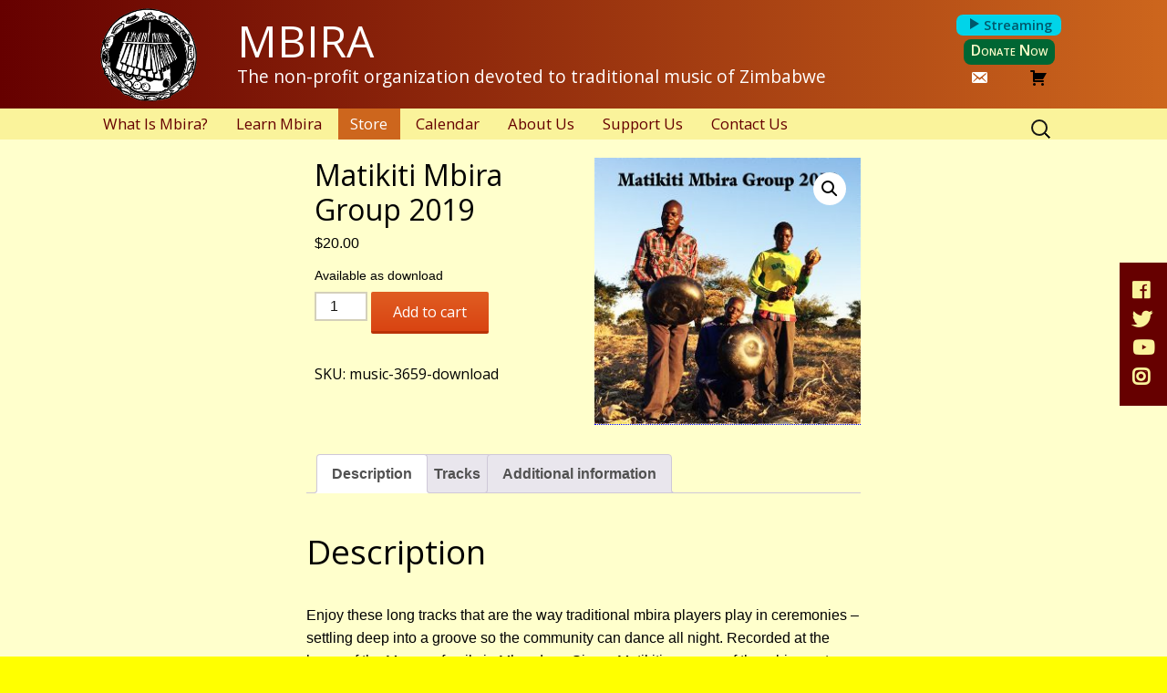

--- FILE ---
content_type: text/html; charset=utf-8
request_url: https://www.google.com/recaptcha/api2/anchor?ar=1&k=6LeJV3MrAAAAAA4v9MiceVCvhwvYqtH55S-8P_dG&co=aHR0cHM6Ly9tYmlyYS5vcmc6NDQz&hl=en&v=7gg7H51Q-naNfhmCP3_R47ho&size=invisible&anchor-ms=20000&execute-ms=15000&cb=d5mqw39dkcgt
body_size: 48297
content:
<!DOCTYPE HTML><html dir="ltr" lang="en"><head><meta http-equiv="Content-Type" content="text/html; charset=UTF-8">
<meta http-equiv="X-UA-Compatible" content="IE=edge">
<title>reCAPTCHA</title>
<style type="text/css">
/* cyrillic-ext */
@font-face {
  font-family: 'Roboto';
  font-style: normal;
  font-weight: 400;
  font-stretch: 100%;
  src: url(//fonts.gstatic.com/s/roboto/v48/KFO7CnqEu92Fr1ME7kSn66aGLdTylUAMa3GUBHMdazTgWw.woff2) format('woff2');
  unicode-range: U+0460-052F, U+1C80-1C8A, U+20B4, U+2DE0-2DFF, U+A640-A69F, U+FE2E-FE2F;
}
/* cyrillic */
@font-face {
  font-family: 'Roboto';
  font-style: normal;
  font-weight: 400;
  font-stretch: 100%;
  src: url(//fonts.gstatic.com/s/roboto/v48/KFO7CnqEu92Fr1ME7kSn66aGLdTylUAMa3iUBHMdazTgWw.woff2) format('woff2');
  unicode-range: U+0301, U+0400-045F, U+0490-0491, U+04B0-04B1, U+2116;
}
/* greek-ext */
@font-face {
  font-family: 'Roboto';
  font-style: normal;
  font-weight: 400;
  font-stretch: 100%;
  src: url(//fonts.gstatic.com/s/roboto/v48/KFO7CnqEu92Fr1ME7kSn66aGLdTylUAMa3CUBHMdazTgWw.woff2) format('woff2');
  unicode-range: U+1F00-1FFF;
}
/* greek */
@font-face {
  font-family: 'Roboto';
  font-style: normal;
  font-weight: 400;
  font-stretch: 100%;
  src: url(//fonts.gstatic.com/s/roboto/v48/KFO7CnqEu92Fr1ME7kSn66aGLdTylUAMa3-UBHMdazTgWw.woff2) format('woff2');
  unicode-range: U+0370-0377, U+037A-037F, U+0384-038A, U+038C, U+038E-03A1, U+03A3-03FF;
}
/* math */
@font-face {
  font-family: 'Roboto';
  font-style: normal;
  font-weight: 400;
  font-stretch: 100%;
  src: url(//fonts.gstatic.com/s/roboto/v48/KFO7CnqEu92Fr1ME7kSn66aGLdTylUAMawCUBHMdazTgWw.woff2) format('woff2');
  unicode-range: U+0302-0303, U+0305, U+0307-0308, U+0310, U+0312, U+0315, U+031A, U+0326-0327, U+032C, U+032F-0330, U+0332-0333, U+0338, U+033A, U+0346, U+034D, U+0391-03A1, U+03A3-03A9, U+03B1-03C9, U+03D1, U+03D5-03D6, U+03F0-03F1, U+03F4-03F5, U+2016-2017, U+2034-2038, U+203C, U+2040, U+2043, U+2047, U+2050, U+2057, U+205F, U+2070-2071, U+2074-208E, U+2090-209C, U+20D0-20DC, U+20E1, U+20E5-20EF, U+2100-2112, U+2114-2115, U+2117-2121, U+2123-214F, U+2190, U+2192, U+2194-21AE, U+21B0-21E5, U+21F1-21F2, U+21F4-2211, U+2213-2214, U+2216-22FF, U+2308-230B, U+2310, U+2319, U+231C-2321, U+2336-237A, U+237C, U+2395, U+239B-23B7, U+23D0, U+23DC-23E1, U+2474-2475, U+25AF, U+25B3, U+25B7, U+25BD, U+25C1, U+25CA, U+25CC, U+25FB, U+266D-266F, U+27C0-27FF, U+2900-2AFF, U+2B0E-2B11, U+2B30-2B4C, U+2BFE, U+3030, U+FF5B, U+FF5D, U+1D400-1D7FF, U+1EE00-1EEFF;
}
/* symbols */
@font-face {
  font-family: 'Roboto';
  font-style: normal;
  font-weight: 400;
  font-stretch: 100%;
  src: url(//fonts.gstatic.com/s/roboto/v48/KFO7CnqEu92Fr1ME7kSn66aGLdTylUAMaxKUBHMdazTgWw.woff2) format('woff2');
  unicode-range: U+0001-000C, U+000E-001F, U+007F-009F, U+20DD-20E0, U+20E2-20E4, U+2150-218F, U+2190, U+2192, U+2194-2199, U+21AF, U+21E6-21F0, U+21F3, U+2218-2219, U+2299, U+22C4-22C6, U+2300-243F, U+2440-244A, U+2460-24FF, U+25A0-27BF, U+2800-28FF, U+2921-2922, U+2981, U+29BF, U+29EB, U+2B00-2BFF, U+4DC0-4DFF, U+FFF9-FFFB, U+10140-1018E, U+10190-1019C, U+101A0, U+101D0-101FD, U+102E0-102FB, U+10E60-10E7E, U+1D2C0-1D2D3, U+1D2E0-1D37F, U+1F000-1F0FF, U+1F100-1F1AD, U+1F1E6-1F1FF, U+1F30D-1F30F, U+1F315, U+1F31C, U+1F31E, U+1F320-1F32C, U+1F336, U+1F378, U+1F37D, U+1F382, U+1F393-1F39F, U+1F3A7-1F3A8, U+1F3AC-1F3AF, U+1F3C2, U+1F3C4-1F3C6, U+1F3CA-1F3CE, U+1F3D4-1F3E0, U+1F3ED, U+1F3F1-1F3F3, U+1F3F5-1F3F7, U+1F408, U+1F415, U+1F41F, U+1F426, U+1F43F, U+1F441-1F442, U+1F444, U+1F446-1F449, U+1F44C-1F44E, U+1F453, U+1F46A, U+1F47D, U+1F4A3, U+1F4B0, U+1F4B3, U+1F4B9, U+1F4BB, U+1F4BF, U+1F4C8-1F4CB, U+1F4D6, U+1F4DA, U+1F4DF, U+1F4E3-1F4E6, U+1F4EA-1F4ED, U+1F4F7, U+1F4F9-1F4FB, U+1F4FD-1F4FE, U+1F503, U+1F507-1F50B, U+1F50D, U+1F512-1F513, U+1F53E-1F54A, U+1F54F-1F5FA, U+1F610, U+1F650-1F67F, U+1F687, U+1F68D, U+1F691, U+1F694, U+1F698, U+1F6AD, U+1F6B2, U+1F6B9-1F6BA, U+1F6BC, U+1F6C6-1F6CF, U+1F6D3-1F6D7, U+1F6E0-1F6EA, U+1F6F0-1F6F3, U+1F6F7-1F6FC, U+1F700-1F7FF, U+1F800-1F80B, U+1F810-1F847, U+1F850-1F859, U+1F860-1F887, U+1F890-1F8AD, U+1F8B0-1F8BB, U+1F8C0-1F8C1, U+1F900-1F90B, U+1F93B, U+1F946, U+1F984, U+1F996, U+1F9E9, U+1FA00-1FA6F, U+1FA70-1FA7C, U+1FA80-1FA89, U+1FA8F-1FAC6, U+1FACE-1FADC, U+1FADF-1FAE9, U+1FAF0-1FAF8, U+1FB00-1FBFF;
}
/* vietnamese */
@font-face {
  font-family: 'Roboto';
  font-style: normal;
  font-weight: 400;
  font-stretch: 100%;
  src: url(//fonts.gstatic.com/s/roboto/v48/KFO7CnqEu92Fr1ME7kSn66aGLdTylUAMa3OUBHMdazTgWw.woff2) format('woff2');
  unicode-range: U+0102-0103, U+0110-0111, U+0128-0129, U+0168-0169, U+01A0-01A1, U+01AF-01B0, U+0300-0301, U+0303-0304, U+0308-0309, U+0323, U+0329, U+1EA0-1EF9, U+20AB;
}
/* latin-ext */
@font-face {
  font-family: 'Roboto';
  font-style: normal;
  font-weight: 400;
  font-stretch: 100%;
  src: url(//fonts.gstatic.com/s/roboto/v48/KFO7CnqEu92Fr1ME7kSn66aGLdTylUAMa3KUBHMdazTgWw.woff2) format('woff2');
  unicode-range: U+0100-02BA, U+02BD-02C5, U+02C7-02CC, U+02CE-02D7, U+02DD-02FF, U+0304, U+0308, U+0329, U+1D00-1DBF, U+1E00-1E9F, U+1EF2-1EFF, U+2020, U+20A0-20AB, U+20AD-20C0, U+2113, U+2C60-2C7F, U+A720-A7FF;
}
/* latin */
@font-face {
  font-family: 'Roboto';
  font-style: normal;
  font-weight: 400;
  font-stretch: 100%;
  src: url(//fonts.gstatic.com/s/roboto/v48/KFO7CnqEu92Fr1ME7kSn66aGLdTylUAMa3yUBHMdazQ.woff2) format('woff2');
  unicode-range: U+0000-00FF, U+0131, U+0152-0153, U+02BB-02BC, U+02C6, U+02DA, U+02DC, U+0304, U+0308, U+0329, U+2000-206F, U+20AC, U+2122, U+2191, U+2193, U+2212, U+2215, U+FEFF, U+FFFD;
}
/* cyrillic-ext */
@font-face {
  font-family: 'Roboto';
  font-style: normal;
  font-weight: 500;
  font-stretch: 100%;
  src: url(//fonts.gstatic.com/s/roboto/v48/KFO7CnqEu92Fr1ME7kSn66aGLdTylUAMa3GUBHMdazTgWw.woff2) format('woff2');
  unicode-range: U+0460-052F, U+1C80-1C8A, U+20B4, U+2DE0-2DFF, U+A640-A69F, U+FE2E-FE2F;
}
/* cyrillic */
@font-face {
  font-family: 'Roboto';
  font-style: normal;
  font-weight: 500;
  font-stretch: 100%;
  src: url(//fonts.gstatic.com/s/roboto/v48/KFO7CnqEu92Fr1ME7kSn66aGLdTylUAMa3iUBHMdazTgWw.woff2) format('woff2');
  unicode-range: U+0301, U+0400-045F, U+0490-0491, U+04B0-04B1, U+2116;
}
/* greek-ext */
@font-face {
  font-family: 'Roboto';
  font-style: normal;
  font-weight: 500;
  font-stretch: 100%;
  src: url(//fonts.gstatic.com/s/roboto/v48/KFO7CnqEu92Fr1ME7kSn66aGLdTylUAMa3CUBHMdazTgWw.woff2) format('woff2');
  unicode-range: U+1F00-1FFF;
}
/* greek */
@font-face {
  font-family: 'Roboto';
  font-style: normal;
  font-weight: 500;
  font-stretch: 100%;
  src: url(//fonts.gstatic.com/s/roboto/v48/KFO7CnqEu92Fr1ME7kSn66aGLdTylUAMa3-UBHMdazTgWw.woff2) format('woff2');
  unicode-range: U+0370-0377, U+037A-037F, U+0384-038A, U+038C, U+038E-03A1, U+03A3-03FF;
}
/* math */
@font-face {
  font-family: 'Roboto';
  font-style: normal;
  font-weight: 500;
  font-stretch: 100%;
  src: url(//fonts.gstatic.com/s/roboto/v48/KFO7CnqEu92Fr1ME7kSn66aGLdTylUAMawCUBHMdazTgWw.woff2) format('woff2');
  unicode-range: U+0302-0303, U+0305, U+0307-0308, U+0310, U+0312, U+0315, U+031A, U+0326-0327, U+032C, U+032F-0330, U+0332-0333, U+0338, U+033A, U+0346, U+034D, U+0391-03A1, U+03A3-03A9, U+03B1-03C9, U+03D1, U+03D5-03D6, U+03F0-03F1, U+03F4-03F5, U+2016-2017, U+2034-2038, U+203C, U+2040, U+2043, U+2047, U+2050, U+2057, U+205F, U+2070-2071, U+2074-208E, U+2090-209C, U+20D0-20DC, U+20E1, U+20E5-20EF, U+2100-2112, U+2114-2115, U+2117-2121, U+2123-214F, U+2190, U+2192, U+2194-21AE, U+21B0-21E5, U+21F1-21F2, U+21F4-2211, U+2213-2214, U+2216-22FF, U+2308-230B, U+2310, U+2319, U+231C-2321, U+2336-237A, U+237C, U+2395, U+239B-23B7, U+23D0, U+23DC-23E1, U+2474-2475, U+25AF, U+25B3, U+25B7, U+25BD, U+25C1, U+25CA, U+25CC, U+25FB, U+266D-266F, U+27C0-27FF, U+2900-2AFF, U+2B0E-2B11, U+2B30-2B4C, U+2BFE, U+3030, U+FF5B, U+FF5D, U+1D400-1D7FF, U+1EE00-1EEFF;
}
/* symbols */
@font-face {
  font-family: 'Roboto';
  font-style: normal;
  font-weight: 500;
  font-stretch: 100%;
  src: url(//fonts.gstatic.com/s/roboto/v48/KFO7CnqEu92Fr1ME7kSn66aGLdTylUAMaxKUBHMdazTgWw.woff2) format('woff2');
  unicode-range: U+0001-000C, U+000E-001F, U+007F-009F, U+20DD-20E0, U+20E2-20E4, U+2150-218F, U+2190, U+2192, U+2194-2199, U+21AF, U+21E6-21F0, U+21F3, U+2218-2219, U+2299, U+22C4-22C6, U+2300-243F, U+2440-244A, U+2460-24FF, U+25A0-27BF, U+2800-28FF, U+2921-2922, U+2981, U+29BF, U+29EB, U+2B00-2BFF, U+4DC0-4DFF, U+FFF9-FFFB, U+10140-1018E, U+10190-1019C, U+101A0, U+101D0-101FD, U+102E0-102FB, U+10E60-10E7E, U+1D2C0-1D2D3, U+1D2E0-1D37F, U+1F000-1F0FF, U+1F100-1F1AD, U+1F1E6-1F1FF, U+1F30D-1F30F, U+1F315, U+1F31C, U+1F31E, U+1F320-1F32C, U+1F336, U+1F378, U+1F37D, U+1F382, U+1F393-1F39F, U+1F3A7-1F3A8, U+1F3AC-1F3AF, U+1F3C2, U+1F3C4-1F3C6, U+1F3CA-1F3CE, U+1F3D4-1F3E0, U+1F3ED, U+1F3F1-1F3F3, U+1F3F5-1F3F7, U+1F408, U+1F415, U+1F41F, U+1F426, U+1F43F, U+1F441-1F442, U+1F444, U+1F446-1F449, U+1F44C-1F44E, U+1F453, U+1F46A, U+1F47D, U+1F4A3, U+1F4B0, U+1F4B3, U+1F4B9, U+1F4BB, U+1F4BF, U+1F4C8-1F4CB, U+1F4D6, U+1F4DA, U+1F4DF, U+1F4E3-1F4E6, U+1F4EA-1F4ED, U+1F4F7, U+1F4F9-1F4FB, U+1F4FD-1F4FE, U+1F503, U+1F507-1F50B, U+1F50D, U+1F512-1F513, U+1F53E-1F54A, U+1F54F-1F5FA, U+1F610, U+1F650-1F67F, U+1F687, U+1F68D, U+1F691, U+1F694, U+1F698, U+1F6AD, U+1F6B2, U+1F6B9-1F6BA, U+1F6BC, U+1F6C6-1F6CF, U+1F6D3-1F6D7, U+1F6E0-1F6EA, U+1F6F0-1F6F3, U+1F6F7-1F6FC, U+1F700-1F7FF, U+1F800-1F80B, U+1F810-1F847, U+1F850-1F859, U+1F860-1F887, U+1F890-1F8AD, U+1F8B0-1F8BB, U+1F8C0-1F8C1, U+1F900-1F90B, U+1F93B, U+1F946, U+1F984, U+1F996, U+1F9E9, U+1FA00-1FA6F, U+1FA70-1FA7C, U+1FA80-1FA89, U+1FA8F-1FAC6, U+1FACE-1FADC, U+1FADF-1FAE9, U+1FAF0-1FAF8, U+1FB00-1FBFF;
}
/* vietnamese */
@font-face {
  font-family: 'Roboto';
  font-style: normal;
  font-weight: 500;
  font-stretch: 100%;
  src: url(//fonts.gstatic.com/s/roboto/v48/KFO7CnqEu92Fr1ME7kSn66aGLdTylUAMa3OUBHMdazTgWw.woff2) format('woff2');
  unicode-range: U+0102-0103, U+0110-0111, U+0128-0129, U+0168-0169, U+01A0-01A1, U+01AF-01B0, U+0300-0301, U+0303-0304, U+0308-0309, U+0323, U+0329, U+1EA0-1EF9, U+20AB;
}
/* latin-ext */
@font-face {
  font-family: 'Roboto';
  font-style: normal;
  font-weight: 500;
  font-stretch: 100%;
  src: url(//fonts.gstatic.com/s/roboto/v48/KFO7CnqEu92Fr1ME7kSn66aGLdTylUAMa3KUBHMdazTgWw.woff2) format('woff2');
  unicode-range: U+0100-02BA, U+02BD-02C5, U+02C7-02CC, U+02CE-02D7, U+02DD-02FF, U+0304, U+0308, U+0329, U+1D00-1DBF, U+1E00-1E9F, U+1EF2-1EFF, U+2020, U+20A0-20AB, U+20AD-20C0, U+2113, U+2C60-2C7F, U+A720-A7FF;
}
/* latin */
@font-face {
  font-family: 'Roboto';
  font-style: normal;
  font-weight: 500;
  font-stretch: 100%;
  src: url(//fonts.gstatic.com/s/roboto/v48/KFO7CnqEu92Fr1ME7kSn66aGLdTylUAMa3yUBHMdazQ.woff2) format('woff2');
  unicode-range: U+0000-00FF, U+0131, U+0152-0153, U+02BB-02BC, U+02C6, U+02DA, U+02DC, U+0304, U+0308, U+0329, U+2000-206F, U+20AC, U+2122, U+2191, U+2193, U+2212, U+2215, U+FEFF, U+FFFD;
}
/* cyrillic-ext */
@font-face {
  font-family: 'Roboto';
  font-style: normal;
  font-weight: 900;
  font-stretch: 100%;
  src: url(//fonts.gstatic.com/s/roboto/v48/KFO7CnqEu92Fr1ME7kSn66aGLdTylUAMa3GUBHMdazTgWw.woff2) format('woff2');
  unicode-range: U+0460-052F, U+1C80-1C8A, U+20B4, U+2DE0-2DFF, U+A640-A69F, U+FE2E-FE2F;
}
/* cyrillic */
@font-face {
  font-family: 'Roboto';
  font-style: normal;
  font-weight: 900;
  font-stretch: 100%;
  src: url(//fonts.gstatic.com/s/roboto/v48/KFO7CnqEu92Fr1ME7kSn66aGLdTylUAMa3iUBHMdazTgWw.woff2) format('woff2');
  unicode-range: U+0301, U+0400-045F, U+0490-0491, U+04B0-04B1, U+2116;
}
/* greek-ext */
@font-face {
  font-family: 'Roboto';
  font-style: normal;
  font-weight: 900;
  font-stretch: 100%;
  src: url(//fonts.gstatic.com/s/roboto/v48/KFO7CnqEu92Fr1ME7kSn66aGLdTylUAMa3CUBHMdazTgWw.woff2) format('woff2');
  unicode-range: U+1F00-1FFF;
}
/* greek */
@font-face {
  font-family: 'Roboto';
  font-style: normal;
  font-weight: 900;
  font-stretch: 100%;
  src: url(//fonts.gstatic.com/s/roboto/v48/KFO7CnqEu92Fr1ME7kSn66aGLdTylUAMa3-UBHMdazTgWw.woff2) format('woff2');
  unicode-range: U+0370-0377, U+037A-037F, U+0384-038A, U+038C, U+038E-03A1, U+03A3-03FF;
}
/* math */
@font-face {
  font-family: 'Roboto';
  font-style: normal;
  font-weight: 900;
  font-stretch: 100%;
  src: url(//fonts.gstatic.com/s/roboto/v48/KFO7CnqEu92Fr1ME7kSn66aGLdTylUAMawCUBHMdazTgWw.woff2) format('woff2');
  unicode-range: U+0302-0303, U+0305, U+0307-0308, U+0310, U+0312, U+0315, U+031A, U+0326-0327, U+032C, U+032F-0330, U+0332-0333, U+0338, U+033A, U+0346, U+034D, U+0391-03A1, U+03A3-03A9, U+03B1-03C9, U+03D1, U+03D5-03D6, U+03F0-03F1, U+03F4-03F5, U+2016-2017, U+2034-2038, U+203C, U+2040, U+2043, U+2047, U+2050, U+2057, U+205F, U+2070-2071, U+2074-208E, U+2090-209C, U+20D0-20DC, U+20E1, U+20E5-20EF, U+2100-2112, U+2114-2115, U+2117-2121, U+2123-214F, U+2190, U+2192, U+2194-21AE, U+21B0-21E5, U+21F1-21F2, U+21F4-2211, U+2213-2214, U+2216-22FF, U+2308-230B, U+2310, U+2319, U+231C-2321, U+2336-237A, U+237C, U+2395, U+239B-23B7, U+23D0, U+23DC-23E1, U+2474-2475, U+25AF, U+25B3, U+25B7, U+25BD, U+25C1, U+25CA, U+25CC, U+25FB, U+266D-266F, U+27C0-27FF, U+2900-2AFF, U+2B0E-2B11, U+2B30-2B4C, U+2BFE, U+3030, U+FF5B, U+FF5D, U+1D400-1D7FF, U+1EE00-1EEFF;
}
/* symbols */
@font-face {
  font-family: 'Roboto';
  font-style: normal;
  font-weight: 900;
  font-stretch: 100%;
  src: url(//fonts.gstatic.com/s/roboto/v48/KFO7CnqEu92Fr1ME7kSn66aGLdTylUAMaxKUBHMdazTgWw.woff2) format('woff2');
  unicode-range: U+0001-000C, U+000E-001F, U+007F-009F, U+20DD-20E0, U+20E2-20E4, U+2150-218F, U+2190, U+2192, U+2194-2199, U+21AF, U+21E6-21F0, U+21F3, U+2218-2219, U+2299, U+22C4-22C6, U+2300-243F, U+2440-244A, U+2460-24FF, U+25A0-27BF, U+2800-28FF, U+2921-2922, U+2981, U+29BF, U+29EB, U+2B00-2BFF, U+4DC0-4DFF, U+FFF9-FFFB, U+10140-1018E, U+10190-1019C, U+101A0, U+101D0-101FD, U+102E0-102FB, U+10E60-10E7E, U+1D2C0-1D2D3, U+1D2E0-1D37F, U+1F000-1F0FF, U+1F100-1F1AD, U+1F1E6-1F1FF, U+1F30D-1F30F, U+1F315, U+1F31C, U+1F31E, U+1F320-1F32C, U+1F336, U+1F378, U+1F37D, U+1F382, U+1F393-1F39F, U+1F3A7-1F3A8, U+1F3AC-1F3AF, U+1F3C2, U+1F3C4-1F3C6, U+1F3CA-1F3CE, U+1F3D4-1F3E0, U+1F3ED, U+1F3F1-1F3F3, U+1F3F5-1F3F7, U+1F408, U+1F415, U+1F41F, U+1F426, U+1F43F, U+1F441-1F442, U+1F444, U+1F446-1F449, U+1F44C-1F44E, U+1F453, U+1F46A, U+1F47D, U+1F4A3, U+1F4B0, U+1F4B3, U+1F4B9, U+1F4BB, U+1F4BF, U+1F4C8-1F4CB, U+1F4D6, U+1F4DA, U+1F4DF, U+1F4E3-1F4E6, U+1F4EA-1F4ED, U+1F4F7, U+1F4F9-1F4FB, U+1F4FD-1F4FE, U+1F503, U+1F507-1F50B, U+1F50D, U+1F512-1F513, U+1F53E-1F54A, U+1F54F-1F5FA, U+1F610, U+1F650-1F67F, U+1F687, U+1F68D, U+1F691, U+1F694, U+1F698, U+1F6AD, U+1F6B2, U+1F6B9-1F6BA, U+1F6BC, U+1F6C6-1F6CF, U+1F6D3-1F6D7, U+1F6E0-1F6EA, U+1F6F0-1F6F3, U+1F6F7-1F6FC, U+1F700-1F7FF, U+1F800-1F80B, U+1F810-1F847, U+1F850-1F859, U+1F860-1F887, U+1F890-1F8AD, U+1F8B0-1F8BB, U+1F8C0-1F8C1, U+1F900-1F90B, U+1F93B, U+1F946, U+1F984, U+1F996, U+1F9E9, U+1FA00-1FA6F, U+1FA70-1FA7C, U+1FA80-1FA89, U+1FA8F-1FAC6, U+1FACE-1FADC, U+1FADF-1FAE9, U+1FAF0-1FAF8, U+1FB00-1FBFF;
}
/* vietnamese */
@font-face {
  font-family: 'Roboto';
  font-style: normal;
  font-weight: 900;
  font-stretch: 100%;
  src: url(//fonts.gstatic.com/s/roboto/v48/KFO7CnqEu92Fr1ME7kSn66aGLdTylUAMa3OUBHMdazTgWw.woff2) format('woff2');
  unicode-range: U+0102-0103, U+0110-0111, U+0128-0129, U+0168-0169, U+01A0-01A1, U+01AF-01B0, U+0300-0301, U+0303-0304, U+0308-0309, U+0323, U+0329, U+1EA0-1EF9, U+20AB;
}
/* latin-ext */
@font-face {
  font-family: 'Roboto';
  font-style: normal;
  font-weight: 900;
  font-stretch: 100%;
  src: url(//fonts.gstatic.com/s/roboto/v48/KFO7CnqEu92Fr1ME7kSn66aGLdTylUAMa3KUBHMdazTgWw.woff2) format('woff2');
  unicode-range: U+0100-02BA, U+02BD-02C5, U+02C7-02CC, U+02CE-02D7, U+02DD-02FF, U+0304, U+0308, U+0329, U+1D00-1DBF, U+1E00-1E9F, U+1EF2-1EFF, U+2020, U+20A0-20AB, U+20AD-20C0, U+2113, U+2C60-2C7F, U+A720-A7FF;
}
/* latin */
@font-face {
  font-family: 'Roboto';
  font-style: normal;
  font-weight: 900;
  font-stretch: 100%;
  src: url(//fonts.gstatic.com/s/roboto/v48/KFO7CnqEu92Fr1ME7kSn66aGLdTylUAMa3yUBHMdazQ.woff2) format('woff2');
  unicode-range: U+0000-00FF, U+0131, U+0152-0153, U+02BB-02BC, U+02C6, U+02DA, U+02DC, U+0304, U+0308, U+0329, U+2000-206F, U+20AC, U+2122, U+2191, U+2193, U+2212, U+2215, U+FEFF, U+FFFD;
}

</style>
<link rel="stylesheet" type="text/css" href="https://www.gstatic.com/recaptcha/releases/7gg7H51Q-naNfhmCP3_R47ho/styles__ltr.css">
<script nonce="dT9lIt1Iav7SSNc3O2wXdQ" type="text/javascript">window['__recaptcha_api'] = 'https://www.google.com/recaptcha/api2/';</script>
<script type="text/javascript" src="https://www.gstatic.com/recaptcha/releases/7gg7H51Q-naNfhmCP3_R47ho/recaptcha__en.js" nonce="dT9lIt1Iav7SSNc3O2wXdQ">
      
    </script></head>
<body><div id="rc-anchor-alert" class="rc-anchor-alert"></div>
<input type="hidden" id="recaptcha-token" value="[base64]">
<script type="text/javascript" nonce="dT9lIt1Iav7SSNc3O2wXdQ">
      recaptcha.anchor.Main.init("[\x22ainput\x22,[\x22bgdata\x22,\x22\x22,\[base64]/[base64]/UltIKytdPWE6KGE8MjA0OD9SW0grK109YT4+NnwxOTI6KChhJjY0NTEyKT09NTUyOTYmJnErMTxoLmxlbmd0aCYmKGguY2hhckNvZGVBdChxKzEpJjY0NTEyKT09NTYzMjA/[base64]/MjU1OlI/[base64]/[base64]/[base64]/[base64]/[base64]/[base64]/[base64]/[base64]/[base64]/[base64]\x22,\[base64]\\u003d\x22,\x22w5bCtkLCp8OjJsOCHsOzVC7CqsKcZMKJM0h8wrNOw7DDtE3DncOTw4RQwrICT216w5LDtMOow6/DmMO3woHDnsKnw4YlwohBFcKQQMOHw5nCrMK3w4fDlMKUwocvw77DnSd0d3ElU8Oow6c5w7/CiGzDtifDj8OCwp7DlgTCusOJwqpGw5rDkF7DgCMbw4FTAMKrQMKLYUfDjsKwwqccHMKhTxkPbMKFwppOw6/CiVTDkMOiw60qEGo9w4kLS3JGw69vYsOyHn3Dn8KjUHzCgMKaL8KLIBXCnwHCtcO1w7TCt8KKAxpfw5BRwqR7PVV4AcOeHsKHwr3ChcO0OGvDjMODwoITwp85w4VhwoPCucKLcMOIw4rDum/[base64]/[base64]/Dvj4dw4bCvFxHw6VsN3zCpxvCv2TCucONQ8OSFcOKVcOqdRRmEG07wr99DsKTw5bCtGIgw7USw5LDlMKZXsKFw5Z0w7HDgx3CvQYDBzHDj1XCpQwFw6lqw5JsVGvCosOsw4jCgMK3w6MRw7jDhcOAw7pIwpMCU8OwGcOGCcKtYMOKw73CqMOww7/[base64]/wqjCncKGw7vCgcOlw6nDncO6OsOtwqkGwqfCtkTDusKrc8OYUMOlTg7DuVtRw7UhXsOcwqHDnGFDwqsQeMKgAT3Dg8O1w45Gwq/CnGA/[base64]/DkUhGGjR0w6HDgXTCk05aMQcROsO6ZMKePl/Dq8O5EFFIYyHDmmrDl8Ozw5gowrbDkMKhwp09w5ccw4jCqCbDkcKsQ2rCsEbCk0cTw5XDkMKuw45LYMKJwpHCql46w5zClsKxwq5Xw5vDtUg6BMO7cRDDocKRFsO+w5QDw68uMHfDu8K0PyfCi0VSwpdqe8OfwpHDixXCpcKVwrZ/w5HDlT4XwrEpw43DiR/Dn2rDlsKnw4nCiwrDhsKLwoHChMOtwo4Bw5/CsDRLU0pxwqR+T8KWVMKPGsOxwpJQfAjCp13DmwPDqcK7LBHDtMKmwqTCtjAuw5XCh8OcLgPColRjb8K3Ti/DslMUNnRCG8OKfF0leBbDgkXDlhTDpMOSw7XCqsOLfsKdanPDr8KgPxZ7JcKaw4tJOArDrkxBAsOjw5jCiMO+RsOrwoDCriLDqcOpw6YiworDpC/Dr8Kpw4pYwpY+woDDhsOvHsKOw5NOwqbDk1bDnR9mw43DlV3CuSzDu8OMD8OoMsO4B399wpdowoQywpjDnFJkRTF6wrBjE8OqO04/w7zCo0ZYQQTCtsO0MMOQwpVEwqvCgcOzdsKAw5XCt8K/clPDksKMbsOxw4DDsW1XwpA0w4nDqMKsZlMrwrzDoycGw7bDiVLCo08mV3DCr8KMw6vCqTBSw5TDgMK2KUBgw5rDqCh3wo/CsUlZw6zCmMKObcKMw4pPw6QIX8O1HSrDvMKkHcO5ZDbCo3ZJFkwpME3DhG5fA3rDiMOrDBYRw7pCwp4tHQxuEMO7wqXCv3vCn8OiQhnCocKyG1QWwowXwrlkT8KGVMO/wrE6wpbCt8Ogw71Ywo1iwooYFQrDrHTClcKpKmNmw5bClh7CusKbwqo1JsOnw5rCl1QPQsK2CnvCisOzf8O+w7QAw7lfw7xew6gsBMOybQs8wq9Hw6PCusOvW18Kw6/ChnEgOsK3w7PCmMO9w5syd0HCr8KGd8OIMRPDhg7DlW/CisKwOBzDuy3CqmXDu8KGwqfCsU05HVwGXxQnQcK/[base64]/MUjDoDUIb8K2wovCpxrCqhjCr8O2wr7DpW/Dik3CgsOIwp/DscKvF8OQwqVyKVoORmnCrVbCvHR/w4HDuMOCdykUMsOkwqfClkPCii5Mwq7Dh1R6V8OZJw3Dnj7CkMKHHMOTJSvDmsOqd8KGDMKsw53DpBMGBxnDqGA0wqVcw5nDrMKMYMKmFsKWEsOpw7PDiMKCwrBTw4Uww5vDg0XCuB44WEdcw4UKw5HCmzhRa0gWewpiwqoVdkxqAsOFwq/[base64]/CgMKMwrvDmMKGUMOGwoHDu3NbF8Kcw4HDvcKPSMKKw6HCrcOZQsKjwrZgw49PXTBde8O0BMO1wrlLwoEmwrR/T3dpGGHDijLDkMKHwqEBw6EswrrDhnQCfk/CiwEcM8OVTHtHZMKmJ8Kgwr7ChsOnw53Dpk57TMOvw5PDjcOhNlTCoSgkw53CpMO0I8KgGWIBw73DkycEeiRZw7c3w4cHMcOAUsK9GD/CjcOcc2HDl8O5GWzDo8OmPwh2QRsif8K8wporNllgw5dONAHDlnQJJnpAS1hMWSTDhMKFwr/Dn8OVL8KjQDfDoxjDhcKkX8Ojw7jDpTYZDxw/w5vDlsOCVE7DmsKWwpxuf8Ocw74TwqbDtg7ClsOcel19PRR4W8OMfGlQworCpg/Dk17Cj0bCqsKSw4XDplB0fxVbwoLCklI1wqZ7w4ACOsKiQELDvcKdRcOZwqlJMsOdw7vCucO1eD/DhcOaw4FVwqXDvsOjRgN3E8K6wqPDjMKFwpgALllpHAx9worCmcOywq3Cp8KxCcO6DcOlw4fDn8O3bjQcwrI6wqV3SUIIw73Crh/DgQ5mWcKiw7NEIQkywp7CtcOCPV/DpzZWUSQbfsKqMsKewpXDrcOnw7EGEsONwrPDhMOPwrc3CWkvW8KQw6ZhQ8K0WzzCoHnDsAdKRMO8w6LCnUkVXToAwp3Cmho+w6/DgF8LREMEMsOjURNbw4vDujzCv8K5SsO7woHDhEYRw7tDQioeWHLDuMOkw7d5w6rDhMOdOFVoWMKBbzPCgm/Dt8KpckFeJWrCgMKzFip2fB4Uw70HwqXDuhjDjcOEJMO+ZG3Dk8KZMzXDqcKiGgANw6rDon7DpMOgwpPDisO3w5Vow6/[base64]/w6fClMK6wr/CvcO6w5TCiVbDqFTChsOePcOOw4XCsMKkJcKSw5TCjxZDwqMkMcKsw5NTwpR9w5fDsMKlMsOuw6E3wogzGzPDpsOXw4XDiwwLw43Dn8O/GsOGwoMQwr3DhjbDmcOxw4HCrsK5Ax3DrATDjcO/w6gUwrXDocKHwo5Sw5o6JmfDp2HCsGjCvMOxBMKxwqEwHTLCtcOPwo5vPkvDicKLw6bDhXrCnsOAw5DCnMOcc0F+VcKaKTPCtsOew6QUPsKow5hYwrMEw77Cs8OhDi3CmMKPUzQxb8ODwq5ZVl1NP03CkVPDv1sMwpRew6F1AyRHEcKywq53FiPCoyTDh0hLw6N+U2/Cl8OABGTDusKmcHTClsKpwoFIHUUVSxMiOzfCqcOGw4XClGLCnMOZVsOBwognwpVwDsOKwqJQw43CnsKGFcKxwokQwp1kWsKPLcOEw7IWLcK6YcOTwrtUwq8PbCokcko/[base64]/w47DnwPCuDV5VTrCsxNlU8KDPsO7wpPDnEE0wplrA8OPw6/DlMKhL8Omw7LDvsKFwq9Ew6MNUMK2wq3DmsKDFz9LTsOTQ8KXNcOewoJWWCpEwq0swoo+XiMRKQ/DtERXIsKFcncxfEA6wo5dPMOLw4fCn8ODdDwOw4t5N8KtAsOGwrojcUTClWg0Z8OoURvDjsO/PMOmwqVdAsKKw43DmzwQw5I0w71jMsKNMxXDmcKePsKhwrHDn8OlwooeTU3CsF3DqjUBwpAvw4LChcKuSx/DpcKtH3fDmMOxaMKNdQ/Ckg9Fw7trwrzDvzYyJMKObhoWwp4lRMKGwozDkRjCk1LDuSvCisOXwpHDrsKUBsKGKhhfw7sXIRFWE8OuPU3CpMK1IMKVw6InIybDlQIFQH/[base64]/dMO2wq8cw44lwoxbScKmNsKKZsOnVV3CoAxHw48Yw6PCvMKJUBtJbsK5wos2KgTDnnHCvSDDuj5aDBfCvDoRZMK9LMKIXFTCnMKbwoTCnEPCo8Onw7p/ci9RwpFWw63CoGkSw73Dm1oQdDrDosKmETRAwoVmwrEhw4XCryF7wrLDssKeKwAxQRd/[base64]/CjsO/w6k5MhbDlcOWZD1sJMKsw74Qw7EHGDZrwqoIwpxjAzbDiSJCJcK9EMKoSMKHwoNEw6cUwpvCnzt2SDHDqm8Qw6t1BidPbcKww6bDsXQhZ1fClHzCvsOYGMOnw7/[base64]/DlcKKw4nDkCLDsSoHEMKzZyVvwpTDpsKtWcKfw41nw700wr/Dm2LCvsOZRcO+C15ewrQcw6crYywUwphHwqXCl10Owo5TbMO6w4DCkMO+wr82bMK/aFVHw58EW8O2w6vDoQzDukkgKhtlwpQhwpPDicKew4nDpcKxw4fDi8KrVMOWwr3Cun5BJMKebcK6wqJ+w6bDrcORYGjDjcOpECnCksO/[base64]/DssOZBsOvw7xBNcO0MmTCiAIww6sOZsK7R8KyRhQAw65OZcKLK0jCk8KNHzXCgsK5IcK7CE7DhkAtEgHCukfDulhCc8O1JDYmw5vDmRDDrMO+w7UawqF6woPDoMKJw7VEYDXDv8ONw7rCkE/DrMKjbcKyw47DvGzCqWvDk8OGw77DtTNsHsKhJyHCgyrDsMOtw6rDoxU2cXfCsHXDrsOFD8KywrLDsAXCnFDCohU2w7XCl8OtCUnCuy0SWz/DvsK7fsK1AFbDmR/Dn8ObW8KIK8KHw6LDknd1w6nDtMOpTC8mwoTCoSnDljIMwotNwpTCpDJ0PF/CrnLCul8tOkHDvTfDoG3DqhHDogMkMyZjclzDrS9bCmwjwqRoNcOHX2ddQUXDqE1IwpVudsO5W8O0Y3ZcLcOiwpvCqm5CXcK7dMOfS8Oiw6YRw6N4w6rCrHYfwr9HwofDvmXCjMOIF2TCtz5Aw7/CoMOPw7R9w5hDw6FfFsKBwrVLw6/DiXjCiVk5eEBOwrrCksKBaMOfSsOqZcOLw5PCgnTCs1DCgMOzfXIIe1vDoW1EOMKrAx1OHcKPDMKscmkUEBNZZ8Kww6U7w6t+wr/CncKTP8OBwrkFw4rDvkBKw7hHc8KBwqAnbVczw5oEE8Omw6NFO8KJwrXDk8KWw5Ypwpofwp5QdGA8FsOZwrg4B8OcwqbDoMKZwqh6IMKnIgYLwpcdcsKSw5/DlwUxwr/[base64]/Dk0jDnRzDj8O5wrrCtUkuwoXCusOQOE5hwq/[base64]/OiR2wp7Dvy3CosOCwo/[base64]/ClsOFd8KmVC/Cvwlow6LCtMOBwqjDmcKtGi/ChVoTwpbDrcKzw6lyWWDChHEIw5Znw6bDkABHZ8KFSxPDrsKPwoF9agcqasKLw4w7w7rCocOuwpMXwrfDvCw6w4p7bMOQQcOUwrtQw7fCmcKow5fCjk5sNBXDgHJtNsOQw5fDnGQFA8OsF8K+wonCmHhUH1TDk8KdIzrCgDALBMOuw6vCnMK1Q0/DrWPCvMK+HcO1BkfDuMO/[base64]/DpGXCpMKBwq/DgXLDnVfDoDPDmcKZImvDgW/CoQfDhkBDwrcuw5JNw7rDqmASwqbDoVNpw5nDgxDCk2XCkjTDusK8w7Jow73DqMKWSRnCgnvCgikbICXDrsODwo7Do8O1GcKTwqpkwoTDiWMwwoDDpSR/PcKiw6/[base64]/DncKbYcOwwrkjwrHDmMKWwrE+ZgfDj8OQQMOqCMOacnpAw5F9KGojwozChMKjwq5JG8O6HsKFd8Kgw6HCpCnCjB5/woXDhMOTw5HDrgXCuWkYwpQZR3zDtnNRRcKHw7how6HDhcK+bw44CsOkUsOJwp/[base64]/CmMKDw6Z6ew8Nwo/CjizCgxjDicOmwqE3DMOiLk5Hw59wesKRwqACFMO8w48CwpDDpU7CssOkEcO6e8KZGcKqWcKSW8Ohwq4yQlHDpyzDhj4gwqBwwoIFK3Q6MsKLYsKTH8OTK8O6ZMOLw7TCum/CqcO9wrVJcsK7P8K/wpx+d8KzXMKrw67Dqz9OwoQzaSbDkcKgOMORCMK8w75Iw5zCr8OQFyNqaMKwFsODRMKuLS5+bcOGw5LCn0zDqMO6wpkgTMKRME4XNMOLwpPCr8O7T8O4w4I/IsOlw7cob2TDsErDl8OfwpJOQsKpwrYQEAV/w74/CsOFJsOpw7AxPcK3NmkQwpHCocK2wox0w5TDo8KnBlHDo3XCuW8ICMKLw6QmwpbCslRjeE8ZDk4ywqg9IHhyL8OJOlY/L3/[base64]/[base64]/[base64]/TsKubsO9cGokwqp+w7Q0w7nDi28IKHHDuH0+I1Bjw7hlFjUmwotWbSjDnMKlKy8UFHwww5vCvT4YecKGw4kvw5jCusOUGRFPw6nDtT1vw5kaG1jCtENpKMOvw5B2w6jCnMOvWsKkMX3DoW9cwrnCrcKjQwNFwpPChGtUw6/CtHLCtMKjw589esOTwppKHMO0AinCtW9JwppUw7ApwoTCpA/Dv8KsDm7DgwzDpw7ChijCgWNnwr88A3PCoGPDuAoPNcKpw4zDjcKaEy/Dj2ZHw5LDvMOJwqxsM13DkcKqesOTf8OwwqM4PAjCrcOwdjzDoMOwIGRBVcOWw7TCtEjCjsKVw6DCsh/CoiJQw5nDtMKcb8KKw5zCocO9w6zCnWLCkD8JIsKBHEXCij3Dp1MGW8KqMjdaw5ZRFTUJGMObwpPCvcK9csKxw4nDn2ofwqYAwpTCiAvDlcOiwp9wwqfDkw/[base64]/[base64]/QzTClF7DlMOvw4HCqWHCj8OkwoNewrMBwqA5wo1rcMOcbnrCt8OpQ2EONcK3w4oAZkEYw44gworDhX5bMcO5w7Ulw79cHMONc8KlwrjDsMKaXl3ClyzCgV7DscO6A8O7woY7NhjCsB/[base64]/[base64]/Do8OGwrs3aTpYK18XDsK5wp7Du8K3w5XCn8O7w40ewpYZLXUyfSzDjQJ5w55zLMOuwpjCojjDgMKHfgHCpMKBworCvcKuDcOQw6PDosOPw7LDpk7ClVEbwoHCl8ONwoY8w7guw4LCtMKgw6IfUsKhOsO5R8Khw6nCuXMcT2Uvw7LChBchwpLCrsO2w41+PMOXw75/w6/DtcKcwrZNwpw3GkZ/csKJwq1nwqhkBnXDncKYCAY9w7YOVUnCksOMw5lKecKiwpvDv0MCwrldw4TCiVXDt0lzw6DDhTV2IkRsR1RLX8KRwogwwoAtd8KswrYwwqsbZg/CvsK9w5Rbw7YrF8Opw63DsDxLwpfDiHjDpgFvI2EXw4URSsKNJsK7w4cpw64qD8KVwq7CrEXCrinCqsO7w6rCvsOkfCLDpy/CjSZOw7Ajw6ASaRE5w7HCuMKhHForesOZw6wpanolwpt2IjnCqHgJW8OCwoE8wrpDeMObeMKvYDg9w43CrQVZFhACXMO9w4UkcMKMw7PCt147wrnCqcOww5JGw4FgwpbCusK5wpXCisKYK1zDvcKywqFEwrh/wo53wrQ4fcKHNsOkw4QYwpIsKD/DnWnCusKvFcOONhJbwr0sMMOZWSzCiC0rZMONI8K2ScKIPMOGw6zDjMKfw5nCs8KlOcOKQsOLw5TCsEk9wq/DrjDDp8KufXrCgVdZLcO+WcKbwpLChC0ARMKoK8OHwrhESsOieAQqGQjCvwAFwrbDhsKjw7ZMwqIZHHRKAjPCvn/[base64]/Dj8Otwr3CosKGwoVNUlRUwqBYZE3ClMKnwqjCocKgwpQaw500AlFGKjd1eXZXw59owrXCvsKEwoTCiDvDi8Kqw4nDg2BEw7p3wpR4w4/Ci3nDh8Kow6zDocOow5zCuRIiXsKkWMOFw7pWZMKbworDnsOOJMOPRMKfw6DCoT0/w61ww6zDm8KmNMOJS0XCgcO0w4xUw4nDkMKjw5TDumJDw6jDl8Oww5B0wonCqExMwqxuBsORworCicKHHzLDm8OpwqtMFMOtXcOTwoPDnkzDrjszwpPDsiR/[base64]/wodtw5DDsHPDrhPDnAJFwovCvlHDn17Cr1oEw60+OnEawoDDvzfCr8ODwobCoiDDpMOhIsOPRcKQw6MAfWE6wqNNwqsmRzDDvHXDiX/DjzfCvADCh8KzDMOkwo8tw5TDsm7DicKgwpF4wpXDvMO8UH1EKMO/McKew4MDwrRMw4M4LVLClx/DisOuYwLCpMOdbEtJw71qT8K1w7IHw456Pmgbw4jDvzLDhzzDm8O9PMOYHkDDi2pSBcKOwr/[base64]/DsHrDiMOKw5vCsHB0wpUbdC9PFcKzL2vDgHAkAmHCncOPw5DDicK8R2XDlMOnw4x2P8K1w4bCpsO9w7/CusOqVsK4wrAJw509woXDicKYw6XDrMOKwqvDj8KAw4jCrEFuUgXCocKGG8KPKBhBwrRQwofCgsK/[base64]/wqrDuWnDqifDlHZTwr3ChMKWK8OYc8O+f2vDhsO6TMOswovCvjrCph1EwpHDtMK4w5rCm3HDoSDDnsOCO8K6BFBkbsKLw5fDscKgwoEPw6rDisOQXcOnw5pAwoxFcQzDrcKJwo0idwNbwoNQFSbCqWTCgiTCgD94w5E/dcKLwonDkhV4wqFFEH7DkXnCvMKfExJNwqEhF8Oyw4dvB8KZw54/REjCu1XCvwZ9wpbDnsKew4Uaw4RbLw3Di8O3w7/CrFAUwqjCunzDlMOMMCRFwoZ1dsO9w5l9FcOpasKrWcKEwrDCusKkwoANMMKRw60mCAfCtTkMJW7DvAZFRsKgHsO2IBIbw45VwqnDs8OaWcOZw7rDisOsesKya8K2esKGwrHDmkjDiQIPagI5wonCq8KXLsK/[base64]/Cgk/[base64]/CsKdUl1jQCJyDwTDhkcgwpNcw6TDhkJUccKiw5fDvsOqHMK3w5ZXKEEPMcOiwp/CgSTDuTPChMOuSkxVwoYywplpK8KPdTbCq8O9w7DChnXCnERlw6rDoUbDkSLChBVJw67DusOnwqYmw4cgT8KzG0jCnsKBGMOnwrPDqBQfwoDCvsOBASg5f8OBOno9UMOcIUXDoMKSw4fDkEpWEj4gwpnCpcKcw5Z/wpbDnn/ChxNMw53CjQhIwosoTRoIa2PCr8KIw5bCicKaw6UqWAnCgj12wr1/C8KHQ8KdwpPCuCYgXh7CqU7DmnQ/w6cWw7/DmAN+I2FpaMKCw7p9wpQmwo0Yw6XDtmTCowXCgMKLwqLDuAkcaMKWw47CjxklTsK7w4PDoMOJw77Dr2TCiHtbVcOHBMKqO8Kpw5rDksKFPwh3wqLDk8Oye2EPD8K0DhDCjkglwoVaXnFpJsOMNWbDpx3DjMOYV8OVAgDCgkNzWcOtUMOTw6HCqFY2I8Ocw43DtsK/[base64]/DhXUIEmBWwoIZw4w9WMKkVcOJwqzDtBfCh1RVY3TDqBzDj8K2G8K4RBIHw684fiTClEFuwp4ow5bDqMKyaEvCsEjDpcKKSMKQTsOFw6E2esO3JsKrR1bDpC5DHsONwp/ClREYw43DnsOXdsK0YMK0HH9Ew6Zyw7l1w4oEISUkelfCpDnCkcOpLHcbw5bDrMO1wq7CgDBTw4Asw5TDoRLDkmINwoTCpcOhMMOMEsKQw7dPIcK2wpUgwp3CrcKnbB46XsO3KsOiw57DhHgkw7tjwq/DtU3DrEtndsKkw7AZwqsiAVTDlMOPVVrDllF+QsKdOFDDuSXCnlvDhA1nZ8KnAsKJwqjDo8KQw63CvcK3GcOawrLDj23CjjrClBFjw6F/w5I/w4ltfMKLwpLCjcOfWcOrw7nClDPCk8KzaMOcw43Dv8Orw5/DmcKpw45Sw40yw6FTGQjClADCh1YXDsKjXsKoXMKnwqPDvCtnw6x5TxPCgzwJw4daIDnDhMODwqLDnsKCw5bDuzdNw6vCncOoGcOqw41/wrcCHcK9wotTMsKsw5/CunzCs8OJwo3ClA5tNcK0wodPNxfDnsKTL3/[base64]/QsKqIMOoEnttwrTCn8KVwpvDrsKfISDDg8O3w5N2ecOPw7jDscKnw6NWERDClsK/JDUSbSPDncOHw7bCqMK8U0gvVMKVGsOQwr8SwoMHXnDDrcOuwplVwrvCvVzDmV7DmcKOSsKzQR0eAMOHwqJ4wrzDhhDDisOrZsOWQhfDjsKSSMK7w4g+eTMWKXVoQcOGJXzCscOCVsO3w7/Dv8O5F8Ofw6BSwobChsKnw4kRw74QEMOJBy19w5diTMK3w6lLw58OwpjDhsKkwr3DixPChsKEY8KFPlVDclxfb8OjYMOTw753w47DncKIwp7Dv8Kkw6vCmHlxeg4gMC5EZSFdw5jCqcKpOcONcSbCoTjDjsKCwrPCoz3Dm8KKw5JVFgHCmwl/wokDf8O4wr9bwrN/[base64]/DnybDuDE7FS8ST8KWwoB4U8KdwrVLwrVAwqrCoGAqwphdSETCk8OTW8O4OS3DtDlKH2bDlW/[base64]/WRJHw4MbwrLCmcOVDcOAHsOtwqXCuDvCqXoow57DpDLDmyJUwpTCiSggw5hTeEU6w7wnw49JHUzDhwrDpcKow4LCsDjDqcKoM8K2IghlOsKzE8Omw6TDtUzCjcO9OMKID2HChMKFwofCs8KHBC/[base64]/[base64]/DvcOxwpfDvcKBwp5Ewodvw6DDoxLCtmNGN8OUHjVvRBnCmcKgKQHDm8KKwrvDqgNxGXfCqMOpwpVsecKowp4nwp1xLMOOb0sWPMKfwqhzBVo/[base64]/[base64]/w7MkMVFAYQ5YJcKOQMKbDcKaR8OZWC4Dwp40wp7CtcOBM8KzZcOHwrFvMsOxwpsBw6vClMO8wr50w7sxw7PDh18ZfinDlcOyQcKzw7/DkMKrKcKeVsOLLALDhcOsw6nCgjl6woDDtcKRDMOYwpMaHcOpw7XChBoHJVMQwr4eEEvDs25PwqHCpMKjwpgrwqXDlsOzwpbCs8KEN27CjTXDggLDgsKGw6VCacK5U8Kmwq5FAC3Cnk/Co2MrwrJxGTrCl8KKw7/[base64]/[base64]/CjMKvwqQHUsKDCXMpwo/CusOyw7nChC/ChEF/w7zDpnM2w7kAw4LCt8OhKSHCvsOAw4B6woDCmVMrdjjCtDzDmsKDw7bCjcK7M8Kow5hvBcOew47ChMOyWDvDqUzCrmR+w4jDhgDClcO8HzNLeknCh8KYG8KleBXDgTXCusOLw4ASwp/[base64]/CsEs8dk0eHDDDiFUrw4LDrsOxfDM6H8ODwqxkfMOlw6LDvXMTLEMkVcOlZsKgwr3Dk8OpwqlRw77DmgjCu8KNwqt/wo57w6wha1bDmWgow6/ClGfDqsKYdcKFw5g/wqvCpcOAfsOUWsO9wrI5WhbCmT5MecK/asOFQ8K8woxTd2bCp8OuZcKLw7XDgcOdwr8JLSJ1w6fCsMK+LsOFw5I0a37DmRvCj8OxXcO+G0sCw4/Dn8KEw5k4S8KOwpRhHcOLw40QPsO5w4kaUcKfYmk5w6hOwpjClMOIwq/CisKHasOZwoXCo2xVw6bCuW/CuMKOJsKcCcOZwp09BcK/QMKkw7c1CMOEw6bDrMKMaW8Mw5RaLsOmwoJ7w5NSw7bDvz3ChH7Ci8K6wpPCpsK1wrXCqiLCuMKXw5bDtcOHQsOhHUoPKghHO1rCjngsw7/[base64]/CsRYgOlzDrG7DoMK4w5Qjwp3DrMK8w6nCvcKew489HDNTAMOSICEEwo7CmsKXbcKUeMKWQcOow6vCuSx8f8OsLcKvwolHw4zDnyzDhzfDtMK8w6/CnnRSFcORC0hSJAPCr8O1wqoPw4vCusKnPXHCiQoENcOww7VEw75uwpc5wqjDgcKlMgjCu8KLw6nCkkXCqMKMA8OKwq1rw7TDiGzCssKJDMK5QEllSsKGwq/DskxWTcKSIcOOwqp+TMKpeAYQbcOpJMOgwpLDhx9lbmA0w7XCmsK7VQDCv8KSw77DtR7CtWnDjg/Crz83woLCrMK1w5fDsAkbC2lywoF4fMKvwqsMwrfDsmHDpSXDmHpBeTXCvsKpw6rDv8OkVS3Dv3fCl2bDvgPCk8KuHcKxCcO2wq1XBcKawpF9c8KvwqAHaMOqw4Rxfm5jdWXCtcOdHCXCkjvDg2bDmA/DlFdhNcKsWA0dw6/DjMKCw61uwpp8EMOEXxPDpQ7CkMKxw5BHS13DnsOiw6w8SsOxwqXDrsKkQMKTwo7CuwwLw4nClxxcf8OtwofCpMKJNMORc8KOw5AAccKQw71keMOgwo3CmhDCt8K7AUHClMKmWMO5EcOZw6HDvcOQSTHDq8O/wrvCmMOSa8OiwrjDoMOAw45awpM7Ljgbw4dfU1AqGA/[base64]/DocKYFsObakPDu0HCnMOOw5PCnXQbwqbCjcOnw5TDhxA3w7ZfwqYMAsKOM8KFw5vDjlNlwo0AwprDqysLwrvDkMKPBinDoMONEcOGCwM3f1vCjxtJwr3DosOAZcOXwqLDlsO3CRhYw6VowpUtWsOhEcK/GBEkK8OYUX47w5QOD8K4w43CklQ1fsKlTMOyAsKAw5gPwoAwwqvDh8Oww5bCuzIiRHTCqcKsw4Qrw6ALGyfDiTDDrsONEivDq8Kfw47CjcK4w7HDqRcMWnAfw6BxwonDvMK+wqYaEMODwq7DgCB0wobDiQHDuCPDs8K6w5Yuw6k0Y2wrwpFqH8K0wr0ffD/CjEbCoGpOw4FewqxmFVLDnAXDosKWwph9LcObwqrClsOMWR0pw5tLfwVlw74uGMKdw5ZGwp9lwq0wU8KrK8KiwpB8VTRVJn/DvSxPcGLCssKbUMOkAcOWVMKaK2xJw7I/cnjDhDbDksK+wrbDqsOKw6x6IFPCrcOnNHTCjBBaNgUKPMK4Q8K2csKKwonCnwLDvMKEw7/CuENAER5XwrzDgsKkKMOrRMKAw5k4wqPCosKIdMOkwrAnwozDih8dHyJyw4XDqGEKEsO0w4c9wq/DgcOyRBhAZMKAOCzCvmrCrsOuTMKlDAXCgcO/wqLDkRXCksOhbgM4w4soRSPCtyQ6woZceMKtwoRqVMOIXTjDim9Cwp55w7PDmW0rwoZcCcKaTVfCo1TDrjRKe0ROwpsywobCjxUjwrduw6RiaxbCqsOVB8OWwpDCkH0zZA9kJxTDpsKUw5TDqMKbw6Z2OMO/[base64]/CgsK8wrBYD8KGwq/Dm1DDucK2AjMDwoHDljIGHcO7w6MQw78ZWMKEZB5nQkx+w4djwpzCgjAKw4jDiMKMDW/DtcK/w5XDpsOEwpPCvMKxwqtRwpdHw5vDm3FRwrLDoFEewqHDlMKhwqw+w5jCjwMAwqfClH7CgcKVwoATw7sBWcOzJipuwoTDnQDCo3bDglzDv0vCgMK3IF9DwroEw5zDmSrClMOsw4wtwpFvfsOYwpPDjcKQw7PCoD8aw5/DqsOkCRsUwoLCrAB6cRpbw5DDjBFRMDXCpBzCjDDCocK9woPClmLCsCPDtcK8CmRXw7/DmcONwpDCmMO/KsKYwokZcz/[base64]/CvMK0wrgzFcKOFl/DqMOiwpjCgcOpwrfCo3/DtRfCvMOUw6zDq8OUwosCwrJbPsONw4Q5wo1PG8O8wr8TbsKPw4REYcKvwqpkw79tw47Cig/DsyrCoWfCkcOdMMKUw6d9wp7DlsOkMMOsBW8JKsK7eS5sf8OCGcKIbsOcbMOawoHDi0DDnMOMw7zCiS7Dug8EbiHCrgEWw61Mw6pkw5/CkxrCtiDDlMOOOcOSwoZ2wr/DmMKfw5XDhU5kcsOsOcKDw5rDpcOnOyk1L0PCgi0+w4jDsDpUw7LCpRfCm192woA5B2/DiMO/wrghwqDCskE2DcKmD8KIAcKLYgBZTMKgccOew5N8WBrCkGXCpMKdSVF8Oh9kwqsxAsODw5VNw47Dkmlqw4rDtnPDocO0w6nDhgHDnjnDuwNZwrDDtSkEaMO/D3jCsBHDn8KFw6g7OhNww7ITA8OpSsKWQ0oGKBfDhEnCgcKYLMO5LcKTdFzCjMOmScOVRHjCuTPCjMKKDcOawpbDhBksFTktwpfCjMKvw7LDo8KVwoXCscKzOgdZw6TDvHbCkMOEwpwUZl/Ci8OYSBVFwrXCpsK5w5oXw5LCrit2w5ANwq9ZWFzDjVsjw4nDncOXL8KEw4pkFAxzGj3DicKTDHXDs8O3WnRMwqPCi1hlw5bDmMOqD8OUw4PCicOxS0EKCMOtwqAbUcOIZHNjP8Oew5rCr8OFw6bCrcKKbsKFwqAvQsKewr/CvknDrcOWc0HDvSwnwrZWwrfCusOKwohYbTjDhcOnFk92AnpLwqTDqHU0w6PCt8KPeMORNUkqw6wcR8Okw5LCpcOowqrDusORRF5eDSJFBX4WwqDDvXlpVsOpwrM/wqpwPMKwMMK+G8KKw7vCr8KJKcO7wrzCnMKUw7w4wpMFw6w6bcKlfRtHwqXDgMOGwoDCtMOqwqLDj0rCjXDDnMOLwpACwr7Cp8KYaMKOw5l7X8Ozw4nCvAESEMKnwq48w7tcwoDDh8K/w7xQUcKFDcKdwrvDoQ3CrEXDrSFWYS0nMV7CmsKQJsOVBmNsO07DjQ1kAD46w6Q6flHDkSoJAgXCqDQpw4FwwoR4YcOGZ8OPwp7DosO0ZcKww6w5DxkcYsKXwpTDsMOowr16w4k8wo/DrcKpQMO9wrcCTsK9w7wBw6/[base64]/DjD1EIcKxwozCksOGDBcnwofDtD1UwpjDohZrw4nDjMKHETnDpTLCucK9eG9Jw6TCi8K2w6Ynwp/[base64]/CnFDCsiYPBsOewrpfC8OaU8OwFWlwWy9mwpXDtsO3fGs+fcOZwoo3wo4gwp4eFgprdW4rE8OQN8OCwp7DpMOewojCuT/CpsOqIcKaXMKMNcKAwpHDj8Kaw7bDpxDCnCA6GXFFfGrDt8OGbMOsKsK2BMKwwrs/ImpxV2rCtiTCq1ZwwpHDlmZ4acKOwrHDkMKcwrdHw6BEwobDgsKEwrzCmMOtMcKyw5DDjcO3w64EaS/[base64]/DuDpfZsK/[base64]/DrybDhBtQc8KmV1ItaUJ5XsKzKsK4w7bCnTnCmMKuw6BHwpbDsAHDvMOzX8O2LcOPAHJvbEA6w7g7RiTCsMKteCwqw63Dh3scTsO3I2fDsD7DkjYzPsOlEAbDvMOyw4XClG8cw5DDijAtYMOHdV1+A3LCscOxwp0OUm/DicOQwo/Cs8Kdw5Qzw5XDjcO7w4LDrFfDj8Khwq3DjzDCjcOowrLDl8OBQUHDt8K9SsOcwqAPG8KVKMO9A8KVYUULwqscVcO2MmXDgXHCnUTCisOoOhTCgV7DtcOHwozDnU3CusOFwrkcEUElwo5Zw74WwpLCvcKyTsO9CsK5IB/CncKwScO8c1cRwpLDssK4w7jDgsOGw6TCmMKwwphrw5zCo8OhYcKxLMOsw60Rw7BowoJ7LHvDvcKXWcOMw7ZOw4NVwqIzAwdpw7xiw7NbJ8OTXVtiw7LDm8Ktw7XDo8KdQAbDvAnCszvDgXvCt8KLfMO8AwHCkcOmCMKPw5ZWTSXCh3LCvx3DuggFw7PCkBU/w6jCosKAwoMHwoFZcADDtsK6wrp/L2IhYMKFwrPDucKoHcOmAMKZwo84PcOxw4zDs8KLURFZw4fDsyVNdE5bw7XDgsKWFMO1UErDlkVkw59EY2PDuMO3w79lJmNpUsOAwqw/QMOVIsKMwpdIw6B7amTCpXJQw5/[base64]/[base64]/ChMO5w7Y6fMKjw4PDjkPClcKqKX7Do2nCnF/DkW/DicOww5tTw63CgTfCmUMQwqcCw5kJKMKEecOYw7dywqZTwozCkVHCrDUbw6PDvyTCtU/Clh8ZwobDrcKawqdAWSnDvxXChMOuwoE5w7HDp8KLw5PCkhnChcOawovDkcOhw64mCx7CqC/[base64]/SsOiw4vDhsKsw7nCpRZQAG/CusOGVxZEfcK8fz/ClG/Cm8OUdWHDsRcfJnjDjzTCksKEwrXDnMOCcmPCkygywr/DujwQwqfCv8K5wrRCwqLDpQxZWQzDpsKmw6lqTcOawq/Dg13DvMOwWVLChVdhwr/CjsKlwqUqwoQdbMKXD34MDMOIwp9SYsOPW8OuwpfChMOqw7/DjyBGJMK/bMK/QgHCkGhWwqJXwokAHMOMwr3CmBzCr2Nwe8KQSsKgwoFPF2gUXCQrdsKdwoDCiwXDscKgwo/[base64]/Drk3Du07DscOdXAQnTcKDwrXDiwHDjhPDjMKNwq3ClcOowrllw6hKIFrDukTCoRzDshTDs1rCp8O5NsOhXMK3w5/Ct2E2cCPCvMOYwrwtw6MfdWHDriU+HFZsw4plBT9nw5Vkw4jDkcOLw412OsKUwrltK0R1cHbCr8OebcOucsObcB1fwrBSIcK5UEdgw7sew5Q0wrfCvcOgwrlxXhnDtQ\\u003d\\u003d\x22],null,[\x22conf\x22,null,\x226LeJV3MrAAAAAA4v9MiceVCvhwvYqtH55S-8P_dG\x22,0,null,null,null,1,[21,125,63,73,95,87,41,43,42,83,102,105,109,121],[-1442069,784],0,null,null,null,null,0,null,0,null,700,1,null,0,\[base64]/tzcYADoGZWF6dTZkEg4Iiv2INxgAOgVNZklJNBoZCAMSFR0U8JfjNw7/vqUGGcSdCRmc4owCGQ\\u003d\\u003d\x22,0,1,null,null,1,null,0,0],\x22https://mbira.org:443\x22,null,[3,1,1],null,null,null,1,3600,[\x22https://www.google.com/intl/en/policies/privacy/\x22,\x22https://www.google.com/intl/en/policies/terms/\x22],\x22cngRFGL5S99KQ3PX4c2rOxZ8VNkm4KIsilfFzTfIC1U\\u003d\x22,1,0,null,1,1766163991190,0,0,[183,71,228],null,[51,134,161,220],\x22RC-nU4SYStB0A_LMw\x22,null,null,null,null,null,\x220dAFcWeA4e2yea3AGvyGE748uO6Q8fgTYwLsVXyQMdfHNCOZspYR4V198_1An_QPbWO8P04M3nVdxUerMlV9hOAf3SM_4U9BNj7w\x22,1766246791299]");
    </script></body></html>